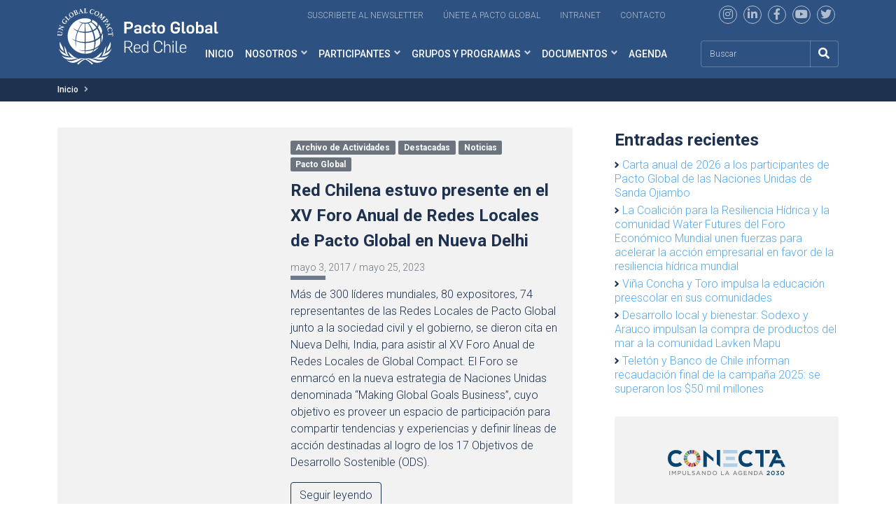

--- FILE ---
content_type: text/html; charset=utf-8
request_url: https://www.google.com/recaptcha/api2/anchor?ar=1&k=6LcRDrkqAAAAACf0bo6VA1hPpYPBIVd-2CRlZKon&co=aHR0cHM6Ly93d3cucGFjdG9nbG9iYWwuY2w6NDQz&hl=en&v=9TiwnJFHeuIw_s0wSd3fiKfN&size=invisible&anchor-ms=20000&execute-ms=30000&cb=d9qqips6uwfs
body_size: 48159
content:
<!DOCTYPE HTML><html dir="ltr" lang="en"><head><meta http-equiv="Content-Type" content="text/html; charset=UTF-8">
<meta http-equiv="X-UA-Compatible" content="IE=edge">
<title>reCAPTCHA</title>
<style type="text/css">
/* cyrillic-ext */
@font-face {
  font-family: 'Roboto';
  font-style: normal;
  font-weight: 400;
  font-stretch: 100%;
  src: url(//fonts.gstatic.com/s/roboto/v48/KFO7CnqEu92Fr1ME7kSn66aGLdTylUAMa3GUBHMdazTgWw.woff2) format('woff2');
  unicode-range: U+0460-052F, U+1C80-1C8A, U+20B4, U+2DE0-2DFF, U+A640-A69F, U+FE2E-FE2F;
}
/* cyrillic */
@font-face {
  font-family: 'Roboto';
  font-style: normal;
  font-weight: 400;
  font-stretch: 100%;
  src: url(//fonts.gstatic.com/s/roboto/v48/KFO7CnqEu92Fr1ME7kSn66aGLdTylUAMa3iUBHMdazTgWw.woff2) format('woff2');
  unicode-range: U+0301, U+0400-045F, U+0490-0491, U+04B0-04B1, U+2116;
}
/* greek-ext */
@font-face {
  font-family: 'Roboto';
  font-style: normal;
  font-weight: 400;
  font-stretch: 100%;
  src: url(//fonts.gstatic.com/s/roboto/v48/KFO7CnqEu92Fr1ME7kSn66aGLdTylUAMa3CUBHMdazTgWw.woff2) format('woff2');
  unicode-range: U+1F00-1FFF;
}
/* greek */
@font-face {
  font-family: 'Roboto';
  font-style: normal;
  font-weight: 400;
  font-stretch: 100%;
  src: url(//fonts.gstatic.com/s/roboto/v48/KFO7CnqEu92Fr1ME7kSn66aGLdTylUAMa3-UBHMdazTgWw.woff2) format('woff2');
  unicode-range: U+0370-0377, U+037A-037F, U+0384-038A, U+038C, U+038E-03A1, U+03A3-03FF;
}
/* math */
@font-face {
  font-family: 'Roboto';
  font-style: normal;
  font-weight: 400;
  font-stretch: 100%;
  src: url(//fonts.gstatic.com/s/roboto/v48/KFO7CnqEu92Fr1ME7kSn66aGLdTylUAMawCUBHMdazTgWw.woff2) format('woff2');
  unicode-range: U+0302-0303, U+0305, U+0307-0308, U+0310, U+0312, U+0315, U+031A, U+0326-0327, U+032C, U+032F-0330, U+0332-0333, U+0338, U+033A, U+0346, U+034D, U+0391-03A1, U+03A3-03A9, U+03B1-03C9, U+03D1, U+03D5-03D6, U+03F0-03F1, U+03F4-03F5, U+2016-2017, U+2034-2038, U+203C, U+2040, U+2043, U+2047, U+2050, U+2057, U+205F, U+2070-2071, U+2074-208E, U+2090-209C, U+20D0-20DC, U+20E1, U+20E5-20EF, U+2100-2112, U+2114-2115, U+2117-2121, U+2123-214F, U+2190, U+2192, U+2194-21AE, U+21B0-21E5, U+21F1-21F2, U+21F4-2211, U+2213-2214, U+2216-22FF, U+2308-230B, U+2310, U+2319, U+231C-2321, U+2336-237A, U+237C, U+2395, U+239B-23B7, U+23D0, U+23DC-23E1, U+2474-2475, U+25AF, U+25B3, U+25B7, U+25BD, U+25C1, U+25CA, U+25CC, U+25FB, U+266D-266F, U+27C0-27FF, U+2900-2AFF, U+2B0E-2B11, U+2B30-2B4C, U+2BFE, U+3030, U+FF5B, U+FF5D, U+1D400-1D7FF, U+1EE00-1EEFF;
}
/* symbols */
@font-face {
  font-family: 'Roboto';
  font-style: normal;
  font-weight: 400;
  font-stretch: 100%;
  src: url(//fonts.gstatic.com/s/roboto/v48/KFO7CnqEu92Fr1ME7kSn66aGLdTylUAMaxKUBHMdazTgWw.woff2) format('woff2');
  unicode-range: U+0001-000C, U+000E-001F, U+007F-009F, U+20DD-20E0, U+20E2-20E4, U+2150-218F, U+2190, U+2192, U+2194-2199, U+21AF, U+21E6-21F0, U+21F3, U+2218-2219, U+2299, U+22C4-22C6, U+2300-243F, U+2440-244A, U+2460-24FF, U+25A0-27BF, U+2800-28FF, U+2921-2922, U+2981, U+29BF, U+29EB, U+2B00-2BFF, U+4DC0-4DFF, U+FFF9-FFFB, U+10140-1018E, U+10190-1019C, U+101A0, U+101D0-101FD, U+102E0-102FB, U+10E60-10E7E, U+1D2C0-1D2D3, U+1D2E0-1D37F, U+1F000-1F0FF, U+1F100-1F1AD, U+1F1E6-1F1FF, U+1F30D-1F30F, U+1F315, U+1F31C, U+1F31E, U+1F320-1F32C, U+1F336, U+1F378, U+1F37D, U+1F382, U+1F393-1F39F, U+1F3A7-1F3A8, U+1F3AC-1F3AF, U+1F3C2, U+1F3C4-1F3C6, U+1F3CA-1F3CE, U+1F3D4-1F3E0, U+1F3ED, U+1F3F1-1F3F3, U+1F3F5-1F3F7, U+1F408, U+1F415, U+1F41F, U+1F426, U+1F43F, U+1F441-1F442, U+1F444, U+1F446-1F449, U+1F44C-1F44E, U+1F453, U+1F46A, U+1F47D, U+1F4A3, U+1F4B0, U+1F4B3, U+1F4B9, U+1F4BB, U+1F4BF, U+1F4C8-1F4CB, U+1F4D6, U+1F4DA, U+1F4DF, U+1F4E3-1F4E6, U+1F4EA-1F4ED, U+1F4F7, U+1F4F9-1F4FB, U+1F4FD-1F4FE, U+1F503, U+1F507-1F50B, U+1F50D, U+1F512-1F513, U+1F53E-1F54A, U+1F54F-1F5FA, U+1F610, U+1F650-1F67F, U+1F687, U+1F68D, U+1F691, U+1F694, U+1F698, U+1F6AD, U+1F6B2, U+1F6B9-1F6BA, U+1F6BC, U+1F6C6-1F6CF, U+1F6D3-1F6D7, U+1F6E0-1F6EA, U+1F6F0-1F6F3, U+1F6F7-1F6FC, U+1F700-1F7FF, U+1F800-1F80B, U+1F810-1F847, U+1F850-1F859, U+1F860-1F887, U+1F890-1F8AD, U+1F8B0-1F8BB, U+1F8C0-1F8C1, U+1F900-1F90B, U+1F93B, U+1F946, U+1F984, U+1F996, U+1F9E9, U+1FA00-1FA6F, U+1FA70-1FA7C, U+1FA80-1FA89, U+1FA8F-1FAC6, U+1FACE-1FADC, U+1FADF-1FAE9, U+1FAF0-1FAF8, U+1FB00-1FBFF;
}
/* vietnamese */
@font-face {
  font-family: 'Roboto';
  font-style: normal;
  font-weight: 400;
  font-stretch: 100%;
  src: url(//fonts.gstatic.com/s/roboto/v48/KFO7CnqEu92Fr1ME7kSn66aGLdTylUAMa3OUBHMdazTgWw.woff2) format('woff2');
  unicode-range: U+0102-0103, U+0110-0111, U+0128-0129, U+0168-0169, U+01A0-01A1, U+01AF-01B0, U+0300-0301, U+0303-0304, U+0308-0309, U+0323, U+0329, U+1EA0-1EF9, U+20AB;
}
/* latin-ext */
@font-face {
  font-family: 'Roboto';
  font-style: normal;
  font-weight: 400;
  font-stretch: 100%;
  src: url(//fonts.gstatic.com/s/roboto/v48/KFO7CnqEu92Fr1ME7kSn66aGLdTylUAMa3KUBHMdazTgWw.woff2) format('woff2');
  unicode-range: U+0100-02BA, U+02BD-02C5, U+02C7-02CC, U+02CE-02D7, U+02DD-02FF, U+0304, U+0308, U+0329, U+1D00-1DBF, U+1E00-1E9F, U+1EF2-1EFF, U+2020, U+20A0-20AB, U+20AD-20C0, U+2113, U+2C60-2C7F, U+A720-A7FF;
}
/* latin */
@font-face {
  font-family: 'Roboto';
  font-style: normal;
  font-weight: 400;
  font-stretch: 100%;
  src: url(//fonts.gstatic.com/s/roboto/v48/KFO7CnqEu92Fr1ME7kSn66aGLdTylUAMa3yUBHMdazQ.woff2) format('woff2');
  unicode-range: U+0000-00FF, U+0131, U+0152-0153, U+02BB-02BC, U+02C6, U+02DA, U+02DC, U+0304, U+0308, U+0329, U+2000-206F, U+20AC, U+2122, U+2191, U+2193, U+2212, U+2215, U+FEFF, U+FFFD;
}
/* cyrillic-ext */
@font-face {
  font-family: 'Roboto';
  font-style: normal;
  font-weight: 500;
  font-stretch: 100%;
  src: url(//fonts.gstatic.com/s/roboto/v48/KFO7CnqEu92Fr1ME7kSn66aGLdTylUAMa3GUBHMdazTgWw.woff2) format('woff2');
  unicode-range: U+0460-052F, U+1C80-1C8A, U+20B4, U+2DE0-2DFF, U+A640-A69F, U+FE2E-FE2F;
}
/* cyrillic */
@font-face {
  font-family: 'Roboto';
  font-style: normal;
  font-weight: 500;
  font-stretch: 100%;
  src: url(//fonts.gstatic.com/s/roboto/v48/KFO7CnqEu92Fr1ME7kSn66aGLdTylUAMa3iUBHMdazTgWw.woff2) format('woff2');
  unicode-range: U+0301, U+0400-045F, U+0490-0491, U+04B0-04B1, U+2116;
}
/* greek-ext */
@font-face {
  font-family: 'Roboto';
  font-style: normal;
  font-weight: 500;
  font-stretch: 100%;
  src: url(//fonts.gstatic.com/s/roboto/v48/KFO7CnqEu92Fr1ME7kSn66aGLdTylUAMa3CUBHMdazTgWw.woff2) format('woff2');
  unicode-range: U+1F00-1FFF;
}
/* greek */
@font-face {
  font-family: 'Roboto';
  font-style: normal;
  font-weight: 500;
  font-stretch: 100%;
  src: url(//fonts.gstatic.com/s/roboto/v48/KFO7CnqEu92Fr1ME7kSn66aGLdTylUAMa3-UBHMdazTgWw.woff2) format('woff2');
  unicode-range: U+0370-0377, U+037A-037F, U+0384-038A, U+038C, U+038E-03A1, U+03A3-03FF;
}
/* math */
@font-face {
  font-family: 'Roboto';
  font-style: normal;
  font-weight: 500;
  font-stretch: 100%;
  src: url(//fonts.gstatic.com/s/roboto/v48/KFO7CnqEu92Fr1ME7kSn66aGLdTylUAMawCUBHMdazTgWw.woff2) format('woff2');
  unicode-range: U+0302-0303, U+0305, U+0307-0308, U+0310, U+0312, U+0315, U+031A, U+0326-0327, U+032C, U+032F-0330, U+0332-0333, U+0338, U+033A, U+0346, U+034D, U+0391-03A1, U+03A3-03A9, U+03B1-03C9, U+03D1, U+03D5-03D6, U+03F0-03F1, U+03F4-03F5, U+2016-2017, U+2034-2038, U+203C, U+2040, U+2043, U+2047, U+2050, U+2057, U+205F, U+2070-2071, U+2074-208E, U+2090-209C, U+20D0-20DC, U+20E1, U+20E5-20EF, U+2100-2112, U+2114-2115, U+2117-2121, U+2123-214F, U+2190, U+2192, U+2194-21AE, U+21B0-21E5, U+21F1-21F2, U+21F4-2211, U+2213-2214, U+2216-22FF, U+2308-230B, U+2310, U+2319, U+231C-2321, U+2336-237A, U+237C, U+2395, U+239B-23B7, U+23D0, U+23DC-23E1, U+2474-2475, U+25AF, U+25B3, U+25B7, U+25BD, U+25C1, U+25CA, U+25CC, U+25FB, U+266D-266F, U+27C0-27FF, U+2900-2AFF, U+2B0E-2B11, U+2B30-2B4C, U+2BFE, U+3030, U+FF5B, U+FF5D, U+1D400-1D7FF, U+1EE00-1EEFF;
}
/* symbols */
@font-face {
  font-family: 'Roboto';
  font-style: normal;
  font-weight: 500;
  font-stretch: 100%;
  src: url(//fonts.gstatic.com/s/roboto/v48/KFO7CnqEu92Fr1ME7kSn66aGLdTylUAMaxKUBHMdazTgWw.woff2) format('woff2');
  unicode-range: U+0001-000C, U+000E-001F, U+007F-009F, U+20DD-20E0, U+20E2-20E4, U+2150-218F, U+2190, U+2192, U+2194-2199, U+21AF, U+21E6-21F0, U+21F3, U+2218-2219, U+2299, U+22C4-22C6, U+2300-243F, U+2440-244A, U+2460-24FF, U+25A0-27BF, U+2800-28FF, U+2921-2922, U+2981, U+29BF, U+29EB, U+2B00-2BFF, U+4DC0-4DFF, U+FFF9-FFFB, U+10140-1018E, U+10190-1019C, U+101A0, U+101D0-101FD, U+102E0-102FB, U+10E60-10E7E, U+1D2C0-1D2D3, U+1D2E0-1D37F, U+1F000-1F0FF, U+1F100-1F1AD, U+1F1E6-1F1FF, U+1F30D-1F30F, U+1F315, U+1F31C, U+1F31E, U+1F320-1F32C, U+1F336, U+1F378, U+1F37D, U+1F382, U+1F393-1F39F, U+1F3A7-1F3A8, U+1F3AC-1F3AF, U+1F3C2, U+1F3C4-1F3C6, U+1F3CA-1F3CE, U+1F3D4-1F3E0, U+1F3ED, U+1F3F1-1F3F3, U+1F3F5-1F3F7, U+1F408, U+1F415, U+1F41F, U+1F426, U+1F43F, U+1F441-1F442, U+1F444, U+1F446-1F449, U+1F44C-1F44E, U+1F453, U+1F46A, U+1F47D, U+1F4A3, U+1F4B0, U+1F4B3, U+1F4B9, U+1F4BB, U+1F4BF, U+1F4C8-1F4CB, U+1F4D6, U+1F4DA, U+1F4DF, U+1F4E3-1F4E6, U+1F4EA-1F4ED, U+1F4F7, U+1F4F9-1F4FB, U+1F4FD-1F4FE, U+1F503, U+1F507-1F50B, U+1F50D, U+1F512-1F513, U+1F53E-1F54A, U+1F54F-1F5FA, U+1F610, U+1F650-1F67F, U+1F687, U+1F68D, U+1F691, U+1F694, U+1F698, U+1F6AD, U+1F6B2, U+1F6B9-1F6BA, U+1F6BC, U+1F6C6-1F6CF, U+1F6D3-1F6D7, U+1F6E0-1F6EA, U+1F6F0-1F6F3, U+1F6F7-1F6FC, U+1F700-1F7FF, U+1F800-1F80B, U+1F810-1F847, U+1F850-1F859, U+1F860-1F887, U+1F890-1F8AD, U+1F8B0-1F8BB, U+1F8C0-1F8C1, U+1F900-1F90B, U+1F93B, U+1F946, U+1F984, U+1F996, U+1F9E9, U+1FA00-1FA6F, U+1FA70-1FA7C, U+1FA80-1FA89, U+1FA8F-1FAC6, U+1FACE-1FADC, U+1FADF-1FAE9, U+1FAF0-1FAF8, U+1FB00-1FBFF;
}
/* vietnamese */
@font-face {
  font-family: 'Roboto';
  font-style: normal;
  font-weight: 500;
  font-stretch: 100%;
  src: url(//fonts.gstatic.com/s/roboto/v48/KFO7CnqEu92Fr1ME7kSn66aGLdTylUAMa3OUBHMdazTgWw.woff2) format('woff2');
  unicode-range: U+0102-0103, U+0110-0111, U+0128-0129, U+0168-0169, U+01A0-01A1, U+01AF-01B0, U+0300-0301, U+0303-0304, U+0308-0309, U+0323, U+0329, U+1EA0-1EF9, U+20AB;
}
/* latin-ext */
@font-face {
  font-family: 'Roboto';
  font-style: normal;
  font-weight: 500;
  font-stretch: 100%;
  src: url(//fonts.gstatic.com/s/roboto/v48/KFO7CnqEu92Fr1ME7kSn66aGLdTylUAMa3KUBHMdazTgWw.woff2) format('woff2');
  unicode-range: U+0100-02BA, U+02BD-02C5, U+02C7-02CC, U+02CE-02D7, U+02DD-02FF, U+0304, U+0308, U+0329, U+1D00-1DBF, U+1E00-1E9F, U+1EF2-1EFF, U+2020, U+20A0-20AB, U+20AD-20C0, U+2113, U+2C60-2C7F, U+A720-A7FF;
}
/* latin */
@font-face {
  font-family: 'Roboto';
  font-style: normal;
  font-weight: 500;
  font-stretch: 100%;
  src: url(//fonts.gstatic.com/s/roboto/v48/KFO7CnqEu92Fr1ME7kSn66aGLdTylUAMa3yUBHMdazQ.woff2) format('woff2');
  unicode-range: U+0000-00FF, U+0131, U+0152-0153, U+02BB-02BC, U+02C6, U+02DA, U+02DC, U+0304, U+0308, U+0329, U+2000-206F, U+20AC, U+2122, U+2191, U+2193, U+2212, U+2215, U+FEFF, U+FFFD;
}
/* cyrillic-ext */
@font-face {
  font-family: 'Roboto';
  font-style: normal;
  font-weight: 900;
  font-stretch: 100%;
  src: url(//fonts.gstatic.com/s/roboto/v48/KFO7CnqEu92Fr1ME7kSn66aGLdTylUAMa3GUBHMdazTgWw.woff2) format('woff2');
  unicode-range: U+0460-052F, U+1C80-1C8A, U+20B4, U+2DE0-2DFF, U+A640-A69F, U+FE2E-FE2F;
}
/* cyrillic */
@font-face {
  font-family: 'Roboto';
  font-style: normal;
  font-weight: 900;
  font-stretch: 100%;
  src: url(//fonts.gstatic.com/s/roboto/v48/KFO7CnqEu92Fr1ME7kSn66aGLdTylUAMa3iUBHMdazTgWw.woff2) format('woff2');
  unicode-range: U+0301, U+0400-045F, U+0490-0491, U+04B0-04B1, U+2116;
}
/* greek-ext */
@font-face {
  font-family: 'Roboto';
  font-style: normal;
  font-weight: 900;
  font-stretch: 100%;
  src: url(//fonts.gstatic.com/s/roboto/v48/KFO7CnqEu92Fr1ME7kSn66aGLdTylUAMa3CUBHMdazTgWw.woff2) format('woff2');
  unicode-range: U+1F00-1FFF;
}
/* greek */
@font-face {
  font-family: 'Roboto';
  font-style: normal;
  font-weight: 900;
  font-stretch: 100%;
  src: url(//fonts.gstatic.com/s/roboto/v48/KFO7CnqEu92Fr1ME7kSn66aGLdTylUAMa3-UBHMdazTgWw.woff2) format('woff2');
  unicode-range: U+0370-0377, U+037A-037F, U+0384-038A, U+038C, U+038E-03A1, U+03A3-03FF;
}
/* math */
@font-face {
  font-family: 'Roboto';
  font-style: normal;
  font-weight: 900;
  font-stretch: 100%;
  src: url(//fonts.gstatic.com/s/roboto/v48/KFO7CnqEu92Fr1ME7kSn66aGLdTylUAMawCUBHMdazTgWw.woff2) format('woff2');
  unicode-range: U+0302-0303, U+0305, U+0307-0308, U+0310, U+0312, U+0315, U+031A, U+0326-0327, U+032C, U+032F-0330, U+0332-0333, U+0338, U+033A, U+0346, U+034D, U+0391-03A1, U+03A3-03A9, U+03B1-03C9, U+03D1, U+03D5-03D6, U+03F0-03F1, U+03F4-03F5, U+2016-2017, U+2034-2038, U+203C, U+2040, U+2043, U+2047, U+2050, U+2057, U+205F, U+2070-2071, U+2074-208E, U+2090-209C, U+20D0-20DC, U+20E1, U+20E5-20EF, U+2100-2112, U+2114-2115, U+2117-2121, U+2123-214F, U+2190, U+2192, U+2194-21AE, U+21B0-21E5, U+21F1-21F2, U+21F4-2211, U+2213-2214, U+2216-22FF, U+2308-230B, U+2310, U+2319, U+231C-2321, U+2336-237A, U+237C, U+2395, U+239B-23B7, U+23D0, U+23DC-23E1, U+2474-2475, U+25AF, U+25B3, U+25B7, U+25BD, U+25C1, U+25CA, U+25CC, U+25FB, U+266D-266F, U+27C0-27FF, U+2900-2AFF, U+2B0E-2B11, U+2B30-2B4C, U+2BFE, U+3030, U+FF5B, U+FF5D, U+1D400-1D7FF, U+1EE00-1EEFF;
}
/* symbols */
@font-face {
  font-family: 'Roboto';
  font-style: normal;
  font-weight: 900;
  font-stretch: 100%;
  src: url(//fonts.gstatic.com/s/roboto/v48/KFO7CnqEu92Fr1ME7kSn66aGLdTylUAMaxKUBHMdazTgWw.woff2) format('woff2');
  unicode-range: U+0001-000C, U+000E-001F, U+007F-009F, U+20DD-20E0, U+20E2-20E4, U+2150-218F, U+2190, U+2192, U+2194-2199, U+21AF, U+21E6-21F0, U+21F3, U+2218-2219, U+2299, U+22C4-22C6, U+2300-243F, U+2440-244A, U+2460-24FF, U+25A0-27BF, U+2800-28FF, U+2921-2922, U+2981, U+29BF, U+29EB, U+2B00-2BFF, U+4DC0-4DFF, U+FFF9-FFFB, U+10140-1018E, U+10190-1019C, U+101A0, U+101D0-101FD, U+102E0-102FB, U+10E60-10E7E, U+1D2C0-1D2D3, U+1D2E0-1D37F, U+1F000-1F0FF, U+1F100-1F1AD, U+1F1E6-1F1FF, U+1F30D-1F30F, U+1F315, U+1F31C, U+1F31E, U+1F320-1F32C, U+1F336, U+1F378, U+1F37D, U+1F382, U+1F393-1F39F, U+1F3A7-1F3A8, U+1F3AC-1F3AF, U+1F3C2, U+1F3C4-1F3C6, U+1F3CA-1F3CE, U+1F3D4-1F3E0, U+1F3ED, U+1F3F1-1F3F3, U+1F3F5-1F3F7, U+1F408, U+1F415, U+1F41F, U+1F426, U+1F43F, U+1F441-1F442, U+1F444, U+1F446-1F449, U+1F44C-1F44E, U+1F453, U+1F46A, U+1F47D, U+1F4A3, U+1F4B0, U+1F4B3, U+1F4B9, U+1F4BB, U+1F4BF, U+1F4C8-1F4CB, U+1F4D6, U+1F4DA, U+1F4DF, U+1F4E3-1F4E6, U+1F4EA-1F4ED, U+1F4F7, U+1F4F9-1F4FB, U+1F4FD-1F4FE, U+1F503, U+1F507-1F50B, U+1F50D, U+1F512-1F513, U+1F53E-1F54A, U+1F54F-1F5FA, U+1F610, U+1F650-1F67F, U+1F687, U+1F68D, U+1F691, U+1F694, U+1F698, U+1F6AD, U+1F6B2, U+1F6B9-1F6BA, U+1F6BC, U+1F6C6-1F6CF, U+1F6D3-1F6D7, U+1F6E0-1F6EA, U+1F6F0-1F6F3, U+1F6F7-1F6FC, U+1F700-1F7FF, U+1F800-1F80B, U+1F810-1F847, U+1F850-1F859, U+1F860-1F887, U+1F890-1F8AD, U+1F8B0-1F8BB, U+1F8C0-1F8C1, U+1F900-1F90B, U+1F93B, U+1F946, U+1F984, U+1F996, U+1F9E9, U+1FA00-1FA6F, U+1FA70-1FA7C, U+1FA80-1FA89, U+1FA8F-1FAC6, U+1FACE-1FADC, U+1FADF-1FAE9, U+1FAF0-1FAF8, U+1FB00-1FBFF;
}
/* vietnamese */
@font-face {
  font-family: 'Roboto';
  font-style: normal;
  font-weight: 900;
  font-stretch: 100%;
  src: url(//fonts.gstatic.com/s/roboto/v48/KFO7CnqEu92Fr1ME7kSn66aGLdTylUAMa3OUBHMdazTgWw.woff2) format('woff2');
  unicode-range: U+0102-0103, U+0110-0111, U+0128-0129, U+0168-0169, U+01A0-01A1, U+01AF-01B0, U+0300-0301, U+0303-0304, U+0308-0309, U+0323, U+0329, U+1EA0-1EF9, U+20AB;
}
/* latin-ext */
@font-face {
  font-family: 'Roboto';
  font-style: normal;
  font-weight: 900;
  font-stretch: 100%;
  src: url(//fonts.gstatic.com/s/roboto/v48/KFO7CnqEu92Fr1ME7kSn66aGLdTylUAMa3KUBHMdazTgWw.woff2) format('woff2');
  unicode-range: U+0100-02BA, U+02BD-02C5, U+02C7-02CC, U+02CE-02D7, U+02DD-02FF, U+0304, U+0308, U+0329, U+1D00-1DBF, U+1E00-1E9F, U+1EF2-1EFF, U+2020, U+20A0-20AB, U+20AD-20C0, U+2113, U+2C60-2C7F, U+A720-A7FF;
}
/* latin */
@font-face {
  font-family: 'Roboto';
  font-style: normal;
  font-weight: 900;
  font-stretch: 100%;
  src: url(//fonts.gstatic.com/s/roboto/v48/KFO7CnqEu92Fr1ME7kSn66aGLdTylUAMa3yUBHMdazQ.woff2) format('woff2');
  unicode-range: U+0000-00FF, U+0131, U+0152-0153, U+02BB-02BC, U+02C6, U+02DA, U+02DC, U+0304, U+0308, U+0329, U+2000-206F, U+20AC, U+2122, U+2191, U+2193, U+2212, U+2215, U+FEFF, U+FFFD;
}

</style>
<link rel="stylesheet" type="text/css" href="https://www.gstatic.com/recaptcha/releases/9TiwnJFHeuIw_s0wSd3fiKfN/styles__ltr.css">
<script nonce="Q5Xc4qIuaO1A5Zunnc70pg" type="text/javascript">window['__recaptcha_api'] = 'https://www.google.com/recaptcha/api2/';</script>
<script type="text/javascript" src="https://www.gstatic.com/recaptcha/releases/9TiwnJFHeuIw_s0wSd3fiKfN/recaptcha__en.js" nonce="Q5Xc4qIuaO1A5Zunnc70pg">
      
    </script></head>
<body><div id="rc-anchor-alert" class="rc-anchor-alert"></div>
<input type="hidden" id="recaptcha-token" value="[base64]">
<script type="text/javascript" nonce="Q5Xc4qIuaO1A5Zunnc70pg">
      recaptcha.anchor.Main.init("[\x22ainput\x22,[\x22bgdata\x22,\x22\x22,\[base64]/[base64]/UltIKytdPWE6KGE8MjA0OD9SW0grK109YT4+NnwxOTI6KChhJjY0NTEyKT09NTUyOTYmJnErMTxoLmxlbmd0aCYmKGguY2hhckNvZGVBdChxKzEpJjY0NTEyKT09NTYzMjA/[base64]/MjU1OlI/[base64]/[base64]/[base64]/[base64]/[base64]/[base64]/[base64]/[base64]/[base64]/[base64]\x22,\[base64]\\u003d\x22,\x22FEXDsMOMw7fDn8ORLcKTQTvDizh+XcKiHWRYw43DtGjDu8OXwrJKFhI6w4oVw6LCmcOewqDDh8KQw7Y3LsO7w6VawofDmcOaDMKowpE7VFrCsijCrMOpwp7DizEDwoJTScOEworDmsK3VcO/w6Zpw4HCnmU3FQsPHng5BkfCtsO1wohBWlfDlcOVPiDCsHBGwqLDvMKewo7Dt8KiWBJZNBF6FkEIZFvDmsOCLjAHwpXDkTrDpMO6GXN9w4oHwp5NwoXCocKtw4lHb2FQGcOXXBEow50/V8KZLiTCpsO3w5V1woLDo8OhY8KqwqnCp3/[base64]/Cq8K9wojCmGTDksOPwoQWU8KzX8KNdx0YwqLDuSPClMKxTTB3dC87QjLCnQgtQ0wvw7MDSRIif8KUwr0lwozCgMOcw6/DisOODRElwpbCksOiA1ozw5/DnUIZe8KkGHRoRSrDucOyw4/Cl8ORfcOnM00bwqJAXCDCksOzVEbChsOkEMKWS3DCnsKRFw0PAcORfmbChcOwesKfwqzChjxewq3CnlorAsO3IsOtf0kzwrzDmjBDw7k/Fgg8AXgSGMKBfFo0w445w6nCoS4CdwTCkwbCksK1XFoWw4BXwoBiP8OQL1Byw7vDhcKEw64Kw7/DinHDq8O9PRoLRSodw5gXQsK3w5/[base64]/DuMO7wqfDtsOQwrfDjSXDgMODw6/CqVctJmINTRNBL8KFEGEmRzxiJCrCthvDkUdXw6LDqSM8EsOYw5gzwpDCpwHDs0vDl8KGwqw0JE4YfMOgfC7CqMOrLijDscO5woxrwp4kJsOGw6J8AMO/TRBTacOkwr7DhhdIw7vCuSfDoTzCky3DqcOtwqNRw7jCmFzDgwRKw48Sw5zDmsOcwoImU37DqsKpTj1eY0ZNwrd+CV3ClcOKYMKzPXtmwoZqwpV9OMKLW8Oyw53Dr8OGw67DlhYUa8OFMlDCokhuTBUZwoBPQG0CDMONNEFsZ3RlUlp8aSo/J8OFHT1cwq7DvErDksKSw5k1w5bCpTDDp3pUVsKywpvCv0MrIsKIBl/CrcOZwrcTw7rCoV0xwqLCisOQw6LDjcOvZsKXwrDCmE1GPcOpwr1RwrcowohYDWwUOGJHLcKGwpDCt8KQJsOcwpvCj3N1w4jCuX0/wq14w702w5gOccO7F8O3w61KMcOywpsofg9Kwo4DPn5mw4U1CsOmwpnDpzfDgMK7w6nDq2PCnArCt8OIQ8KcTsKYwowhwpQnEcKUwpwoe8Kswq0Kw7zDq3vDkzl3Yj3Dpz8lIMK/wr7DmMOBYkTDqHZkwoh5w74/[base64]/w6ldwqJ2W8K6w5PCkA1tw6laJFoowrJECS4nR10owp5pVcK7F8KoHlETZ8OwYCzCsiTCvTXDh8OswpvCt8Klw7lowqAzMsOuc8ODQA8jwqQPwpZjBU3CscOlcAVfw4nDtjrCqjDCnhnCg0/DksOvw7pDwqF7w71pQTnCpErDlh/DgsOnTCMhUcO8d3ccZ2XDh0gbPwzCpFJvDcOUwoM7ORY8ZAvDlsKaNkl6wo3DiwbDtsKnw5orJFHDnsO+N3vDkyg4f8K+dEAfw63DtFXDiMKcw4Jww6A7HsOLWFbCjMKfwoFGdFvDrsKoZiXDm8K6YMOFwqjCoiwhwqLCgEhtw70EL8OBC17ClR/Dsz3Cv8KsH8O2wosKfsOpFMOdLsO2J8KmQHLCgRd0fsKaSsK9egEMwozDgcOLwq0mK8OfZ2/[base64]/[base64]/Cux/[base64]/DkBDDsMKyw7rDtMObO8KIXMOEGGo2wrjCrw3CgQzDlVNTw4B+wqLCiMKSw5RMKsOKbMO7wrfCvcO3WsK/w6fCmXXCiwLChBXCqxN4w497JMKDw5FOEl8iwr7CtVBbcmXCnD3Cr8OtZFx9w5HChAnDsl4cwpZTwqnCqcO8wrU7T8K9fsOCbsO9w6JwwpnCkzVNAcOoI8Kyw57Cl8KpworCuMKVc8Kqw67CvsOAw4/CpMKXw5YGwoVcYSEQH8Oww4DDm8OfN2J5T3w2w4AhGgDDtcO3EsOUw7rCoMOKw6fCuMOONsOUDSzDqsKBBMOrGTrCrsK4wppgw5PDssKMw7TDpzbCqWjDjcK3WTrDr37CmVddwqnCs8Opw4QYwq/CksKBMcKSwqDDkcKkwodxeMKDw7jDmBbDth/DtWPDtjfDvcOjecKewoLDpMOnwojDn8Kbw6nDnXXDo8OsIMOTehzDicK2KcKKw4tZCRpuIcOGccKcdRI/f3vDqMK4w4nDvsOtwpsCwpwKNjXChXLDsm3CqcOow4LDlg4cw7lrD2UIw73DrznDoyB7NlPDsB9ew47DngTCpsKBwq3DtD7CicOsw6BBw70pwrMbwoPDksOJwojCvTxpCT57Sh8/wprDhsKnwqXCi8K7w73Do0HCrkgBbQFDEcKSKX/[base64]/CtcKIcRLCu1fDgcKNY8OzTWPDp8KDMwobWkEQcXJ1wpDCtVzCqD8Aw5bCqGjDnHVWEMOBwoPDmhzCgXJSw7/CnsKDGizDpMOjX8OofmI2M2jDphZAw75fwqDDhl7DgiwBw6LDq8KoOcOdAMKHwqfDqMKFw4tIHMODMsKhDljCjSDCm1soJ3jCnsODwqZ7an4jwrrDoiozJi3CmH43DMKfQ3xxw4TCjw/Cv1AGw717wq94QAPDhsKlW0xPAWZaw5rCu0BBwrPCh8OlRgXChMORw6rDg2rClz7Cs8KHw6fCgsKMw6BLd8OrwrPDllzCuXjDtWbCiX87wrc1w6/[base64]/ecKwZFPDmTDCiCLDsjjDpsKCXcOhHsODCQLCpxzDgVfCksOAwrTCvsK/w6EdVcOGw5FGOFzDtHzCsF7CpAzDhQoqc3XDk8Oiw5/DrcKfwrHCqmR5DEzDkwBxAcOjwqTChcK8w5/CqT3CgEtdUkxVdX9gAVHDgFfCv8K/wrDCsMK7FsOswr7DjMObW1/CjV/DgXTCi8OeEsOAwo3CusKKw63DpMOjADVQwpd3wprDnHcnwrfCosOMw6UTw4lxwrXDuMKteC3DsX3Ds8O/wro0wqs0fsKAwp/[base64]/J8O8DUcqWQJNwr/Cj8OxwpxPXcO2woofw5hTw53CkcOBGg9NIBrCs8O+w4DCqWDDrMOeZsKfI8OocxrCpsKZYcO5IsOcdF7DsxIDVWLCtsOIG8O9w6PCmMKWPsOQw6wkwrUDwoLDoSlTRVjDg0HCuj5LOcKqVcKqDMO1dcKxPcO+w6gBw67DrgPCtsO+TsKawrzCnn/CrcO/w49fbHlTw6J1woLDhF7CiEzCg2QxYMOlJMO7w6p1KcK6w71LcW3DtUVkwpnDgCjDjEtqSgrDoMOYEsOYPcO/woZAw5sNO8KFEUUHwpnDhMOywrDCn8KoOzV4HMOlM8KZw5zCgMKTB8K9MsOTw58dJsO9ScKNX8OOOMOVQcOsw5nCuxlrwpxJcsKtaFYDO8KOwqPDjh/CrQxtw6/CvF3Cn8K9w4HCkiHCqsKXwr/DpMKrN8OZLXHChcOMacOuMQRUB2VOS1jCmz1pw6TDoHjDrHTChsOKCcO1ehQDKWvDmsKNw5M5FifCgcOIwqbDgcKnw6E6DcK3wrtmYMKkOMO+acOzwqTDl8KPMjDCmmZSD3Q8woE9QcODXgB1MsOYwo/DicOJw6FkIMOPwoTDkhEtw4DDoMONw6rDocKawpp0w6PCp0vDow/CmcKLwqnCv8OVwpzClMOMwpLCs8KkRjEHI8OSwolowrJ5FS3CiCHCncKGwr3Cm8OCDMKnw4DDnMO/IhEbby11d8KFdcKdw5PCmHLCmjwOwpDCicK8woTDhibCpWbDgR7CtHnCoWBWwqQIwr09w71Swp7ChgMSw4hjw5rCo8OSJ8KBw5YMe8KOw67DhG/CoGBAUmRcK8KCT0PCmcKAw4AqAHPCo8OOcMOpZihawrNxeS1sNRYfwqpbaXQbw60vw4ZDUcOAw5BJX8O9wpnCr35KYcKWwqTCh8O/TsOYbcOmRk/DucKiwrMvw4dawoBCQ8Oww4o+w4nCusKULcKmNl/Co8KxwpbDp8K/RsOvPMOzw5Y7woBCZ2YrwpfDoMKCw4PClxHCm8Onw6xCwprDgDHChAhTPsOLwqXDnQJQLV3Dhl03RMKuIMKgJcKrF1XCpyVTwqrDvMOZH0vDpUwRY8KrBsKVwro7aUPDvAdswoHDmix/wp7DiiFDUMK6QsOPHnPCvMOXwqbDrX/Cg3kyIcOiw6HCh8ORPAnCi8KdfsKOwrMCaWbDg2wrw4/DtHVUw4J1wo5TwqLCssKxworCsAA1wqPDuz0BOsKVPi0LW8OnV1tdw5xCw44Oci3DsHbDlsOLw7l8wqrCjsOtw4QFw59hw48Fw6bCicOeM8OpNg5UNDHClMKQwoEswqHDl8KlwrY4UEJuXFEfw6dNVMOBw4krf8K9NChAwrbCscOcw5/Dhm1jwqRJwrLCiRXDrh9uKcKow4LDiMKHwr5fBgXDkgbDvcKAwoZGw7o/w41NwrMjwrMPWQ3DvxF7ZCUmO8KXXlXDg8OuK2nCsmoJFlBrw6Ykw5vCvyMtw6oEORfCsTJ1w6fDknZxw7fDnBLDpHU7M8Oyw7vDvGAowqXDtXNIw5hEOMKGTMKqccKcA8KBMsKIAGtuw518w6bDklkRHDw4wpTDqsKuOh9Awq/DuHoZw6pqw5PClgXChQ/Ckl3DicO3QsKJw61GwrcBw4VGIcO2wo7CpVICasO4fmLDrknDjcO5LDLDrCJiSWtFeMKiIzsEwr0qwpHDjlZ0w7rDmcK8w5rCmw8fC8KiwpjDssO3w6ppwoAgU1AOXn3CswfDuQfDnVDCisKqHsKkw4nDky/CgXoFw5UIDcKvF2TCtMKCw5zCkMKDMcK7dRlyw7NcwrQ/w79HwqcaU8KuJgQfHy9jIsO+EV3CgMKyw7dAwp/[base64]/wr3DkMOqaWw0DUTDpsKsw4XDhkTCs8OOfMKDA03DlMKcJWDCtyBMFjdMQ8KDwpfDt8KQwr7DoB8gLMKOOXTDimdVwrFFwoPCvsKoORp0FcK1bsONdxbCuDXDiMOeHlV1SHQzwrLDtEzCkHvCtUrDm8O8OMK4NsKFwpTDvMOLHDxKwqrCssORCQ9Hw4nDrsOswp/[base64]/woBkw4TDlMK9J8KadE9caMOMPMOswp4pwq56WD/DgClbGcK7E2vCpRvCusK1wpQDEcKqR8OCw5htwo5AwrXDqQ1jwos+wqdNEMK5IVtyw4rDjsKRBC7Dp8OFw5hNwrANwqIcel3DmXTDjn3DlBw/LAZjf8K9KsKJw60PIyjCjMKxw7XCtcKFEFXCkwHCh8O3CcOsPQ3CnMKlw4IQwrs5wqjDm0gCwrbClk3Do8KswrR0Kxp8w5ELwr3DlMOEIjjDkDXClcKxYcOaXmtQworDpBTCqRcsBMORw4tWG8OaeVFlwoIhX8OkfMKXfMOYEXw9woM3w7TDpsO7wrzDs8O/wqVFwqPDicK3WMONScOtMmfCnnfDkX/CtkwgwpbDrcO7w4knwpjCi8KfIsOowpBqw4nCvsK8w67DuMKmwobDuFjCsnPDnmVqAcKBAMO8VBN3wqkOwoZZwo3DjMO2JWTDuHZaNMKERwfDmTVTIcO8wpbDncK7wp7DisKAUF/CvMOiw6pZw4TCjALDriJqwo7DtE1nwrLChsOgB8KjwoTDlcK0NxgGwqfCmHY3CMOkwrA9H8O0w7UBeDVbOMOMX8KUeWzDpisnwoFdw6fDucKKwqEFasKnw7fCjcOlw6HDkVrDkQZ3w4rCr8OHwoXDnsOrF8Khwq0iX1dLN8KBw4HClgNaMhbCjMKnGHp/w7PDjwBcwrtxE8K+NMOUS8OdTzQSMMOnw4jCj08/w7QJPsK7wp4IVVbCtsOawr3CqcOYfcOkKQ7CmjUowp8+w4EQCU/CisOwCMKdw7V1P8OCKWXCk8OQwpjCgDAIw6paWMK3wpAaZsKgRzcEw4YFw4DCqcKdw5k9wplrw5clQljChMKawprCscO/[base64]/DkTTDugARw5VzB1XDr0hCw4rDpGvCuBLCu8OFw5nDisKZIMK+w79Dw4MCZmNEQmhMwpVEw6HDsQPDgMO4woDCj8K6wo/Dj8KidlRsDjwHC2t5AGvDicKOwoUWw7t+FsKCT8O0w7LCisO4I8Odwr/[base64]/CuHw6wpF1BsKeIMOkGSBRMic4wpvCrHs9wpHClEjCk0XDncK0X1XCjEp8I8OCw74uw7EBBcKgNEoHTsOYXcKfwqZ/[base64]/wobDl8O8YsKuGMOJw7N/wprDscKZwoRew6rCjn0dGcK3N8KZN3XCgcOlNFrCucK3wpQyw5NowpNsJ8OKWcKKw4g8w67CpXzDvMKSwpPCqMOLGz0bw4lRBsKCc8KIRMKvQsOfWyLChCYdwo3DssOGwo/[base64]/DiQZMwoPDuEPChMKEBEAFwp3CgcKmw7/DnETCn8OHHMKAYThUTANAFsO9wp/Doh5HYTHCqcKNwpjDqsO9fcKXw6YEXmXCm8OeaxUAw6/CkcO3w7QowqQXw6bDm8OJWV1AbsOlScO+w6PCu8OXQcKUw6IuIsKLwq3DkCpqQcKSdcOyDMO5KMK4ICnDrMOLXVtgIQBLwrRtIx5CLsKhwr1bPCZ/w5oKw4vDvQPDpGlswoZoVwXCs8KVwo0aFsOTwrZ+wq3DinXCtilyDXTClMKoN8OKHmbDlG7DsDcKw57DhEJOIsODwp9YSmjDq8KswoTDjMOFw63CqsOsTMOoEcK6c8O8TsOVw7BwbMKtaRQ2wqnDglLDjsKOAcOzw7ggPMOZZMO6wrZ0wqw/wpnCocK+XAbDixDClDgqwpLCjknCksOyb8KCwpcLd8KQLTt7w5w0VMOEFhwgREtnwoLCqMKnw57DnWMMdMKfwqtvAknDsj4qWsOEVcKqwpFAwqNnw65YwozDsMKUBMKqTsK+worCuEzDl3w8wr7CpsKxIcO/RsOlZcO6TMOKMcK7RMOHOCBSRcOCfARtJ14cwrV4E8O0w5LDvcOEwrjCmlbDuBLDqMOVY8KtT1c3wqYWFR50IMOMw58AHMOGw7HCl8O8NnwgQsOMwprCvFVow5vCnwPDphoXw7F1MBQpw47DtWwcI0DCvGhewrfCqzXCllsmw5pTPsOGw6/[base64]/DtMKhw7TDscO0M8OYwpjDo3tNw7xpGMKEw4FpJFrCpMKWBcO5wpEMw55DH3oRAcOUw7/[base64]/Du8K+PBnDnX0zXmRXEhIcw453woctwo91w5Z8JhPCuBnDg8KXwoQbw4N3w4jChBgnw4nCtBPDvMKXw4fCtk7DjDvCk8OpLRd8K8Ovw7R3wqXCu8O+wrI4wrhjw7skR8Oswq3DhMKNFCXDl8OCwpsOw6nDvxo9w7LDmcKaI1k9WTHCgz5MPsKBVHvDnMK/wqPCkArCuMOWw5TCkcKbwp8QTsKJasKZGcOYwqTDo2JQwrFwwp7ChEoVKcKCVcKpfRPCvkcpP8KbwrvDpcOqEyM1fU3CsxnCnXnCh309NMOyG8OhckHCk1fDhAnDtnnDsMOKe8OPwqzCocKhwqB2Ow/DnsOfCsOXwrLCvcKwC8KvYABsS2vDmcOICMORJFQnw7J9w6jDjjQrw6jDl8KwwqgNw4svT000Dhp5wotvwpLCnHQ1WsKow5HCrCsvDCDDjjBzIsKWccO1ajvDh8O6woMXb8KhOytRw41sw5LDkMOEM2TCnQ3DnMOQEz0SwqPCv8K7w47DjMK8wpXDryI3wp/CoUbCicOjLCUEGDxXwpTCk8OVwpXCjcKQw5AdSSxFREskwpXCulvDiGvDu8O1w7/Dl8O2V2rChDbCgMOSwpTClsKswptgTmPDjEtIERTDrsKoA23Dgn7CucOzwovCrVc/fxVow4DDrSbCqB5Zbk1ow4DCrQ46XGdtK8KCc8OWPwvDlsOaa8Olw64/X1llwqjCh8O2IcKmPh5UAcOHw6jDjibCmwtmw6TDl8OIwq/ClMOJw77DqsK5wo8ow7/ClcK7LcO6wpHCsghiwrMqUmzCpMK5w73DjcKfBcOBe2DDuMO5VkXDo0fDpMKGw4U7E8K7w47DnEvCkcKzagdFLcKUdMO/wonDnsKNwoA7wrzDklUcw6TDjMKBw6FKCsORfsKycXHCuMOdFMKiwqoEMlgHasKnw6drwrFXPcKaKcKGw6/CrAvCq8OxDsOYcCPDlcK7OsOiEMKZwpBJw5XDkMOMewkmcMOkcDRew4VKwo4IBA5HOsOPEgAzBMKJKn3DiVbDkcO0w7Jtw7LCtsK9w7HCrMOmdlwlwo1GScKzWxjDm8K/wr5sVx5iwovCkmXDrzQoHsOGw7d3wpBRZsKPHcO7wofDu041awFeUkvDhVbDuyrDgMOvw5jDiMKQOcOsMhcbw53DniwlCcOiwrLCiUsZNW7CljVfwqxYM8KzPxLDkcOADMK7bwZ0dD4fP8OpKgzCkMO3w5oAEnALw4PCj2Z/wpXDqsO8dT0lTx1hw4NzwqPCrsOAw4/Dlg/DtMOEVMO9wpvCiDrDjHHDrSBmbsO1W3LDhMKyacKcwqN9woHCqDvCvcKewps9w5phwp3CgmZhdsK9AVMFwrdSw7w/[base64]/Dq8KTw7hMwqBabVwJTGkUVsOhchzDiMO6VMKdw498Lw19woNIVsO8GcKZOsOxw5stwqViGcO2w6w7P8KFw78Bw6l2YcKLc8OiJMOAFH5+wp/ChXjDusK2wpDDnsKOd8KbUyw8XU5yRFlQwoUzNVPDtsO8wr4jICsEw5kKCkTCr8Oww6zDpHbCm8K/eMKrJMKDw5VBeMKVfHoiRlJ6ZTXDtyLDqsKCRMOjw7XDqMKufSXCgMKGHBLDjsKodioaI8OrPcOvwqvCphzDgMKow7fCp8Kxwr7DhUJsezobwokfWjzDiMKdw44uw7Ikwo9Fwp/DpsO4CDkIw4hLw5rCk1DDvMKEOMOSHMOZwo/CmMOZU3Mlw5ACRH4lL8KJw5XCnBvDl8KLwrUvVMKqOhI6w5TDi1HDpCvCmHvCjsO9w4ZSVMO5wpXCjcKwVsK/[base64]/DoyxCw5LDsXN6w4bCvcOzN8K1w4QsfsKQwqRdw6Ifw7jDj8Oaw6NwPsODw4/Cj8Kxw7pcwqPCs8O/w6TDmWjDlhsyGwbDq2hTVx5NIcOMUcOgw6s7wrNkw4HDsz8Bw6UIwr7DuRDDp8K8wpnDqMOJLsOuw71KwoBiLERFN8Olwo44w7nDu8OxwpLDmHjDrMOTCSUbXMKjACRpYg8QURfDnQMzw57DjlsvDMKRM8Ojw4PCj0rCjWw2wrpkZMOFMgZewpt/G2fDtMKow7dhwpIdXWvDr1QuW8KHw5cmRsKEaUzCtMO7wprDrgfCgMObw50Mw5FWcsOfasKcw4zDvcKTTjzCjsKLwpPClcONay7Cq3/CpDAAwq5iwrbCqMO5NE3DrgjDqsOzNQ/Dm8OYwrR2c8OqwpI4wpwNBDZ8TMOUdUzChMOTw5pUw7/ChsKAw7wIIjbCh1vCjBdyw7MAwq8GBzQkwoIMcTLCgi9Iw7/[base64]/DggJtAMO5acKDw4HDoMOOw5zCnWIQdcKhw5QGV8ObCGk3ckYlw4M8wpZ/wpfDvsO3JcOUw7vDrMOmTDMEJ0jDiMKpwos0w5VVwrrDshXCrcKjwqhwwp3CkT7DkMOvNAUaCSDDjcORd3Yzw7/DrVXCvcO0w75oKmUhwqwcIMKHXsK2w48PwoUmO8KHw5HCmMOqKMKqwrJsP3nDkFMbRMKAaQHDpSELwrvDlWkRwqFMJ8KIZUXCvifDqcOcPlfCgFZ6w4xVTMKhP8KydF8XQ0/Cn0HCuMKOQ1TCp0DDr1hgdsKsw45GwpXDj8KpTzB8CmILAcOZw5DDrcOQwoXDq1A/[base64]/Dg8KGwrfCgxotw4LCisOxbsOfwosaLAHCvMOEcCE/w5vDsg/DkWBIwqNLC1YHaHrDmX/Cq8K7Bi3DtsK8woBKR8O7wrvDvMO6wofDncKMwp/CqTHCqWXDosK/V1DCqsODcEfDvMOIwoDDsG/DmMKoQXLDqcKOW8Kyw5fCrBPDjVtCwqoOcD3CmMOjAMK4fsO/R8O5bcKmwoA3WlbCsCTDiMKEFcKSw4fDlgnCsFojw6/Cm8OrwpjCsMO9GSnChsOKw44SAEbCssK+IAxhRG7DkMK0TRBMScKXPcKvTMKAw6zDt8OIacOsZcOtwps/CF/Cu8O5wonCssOgw4tawrHCsmpvBcOzYi/CpMO/[base64]/Cq8KOw4XClxE1woLCvFhMChjCggTCijghwpfCoMO2R8OvwpvDicKsw5QQf0/[base64]/DjsO8WX7Co8KscMKcRlrCgzEFSsK4w7XCnDXDgMOuUDgfwoQOwoE/[base64]/Di8Okw6LDi8Kcw7xDL2nDqMOGbsOXw7PCmhxTYMKBw7hUL0vCgMO5wrfDqg/Dk8KMDwHDvQzDsGpLGcOsLhjDrsO4w4oWwoLDrHMgAUwhHsK1wr8mVsOow5M/ShnClMKIYm/[base64]/woXDnMOTwqQRw5nCssKRwozDvjLDpz3DljZvw61OEm/DvMOkw5XCqMKTw6jDlcO5fsKFdcKDw5PClWnDicONwrdfw7nCnnl7woDDosOjFmVfwoDCiXHCqAnCqcKgw73CpWtIwqlcwqfCqcOvCcKsc8O9fHZpHwIgL8OGwrw2wqknWktpbMOGESIsDQXCvmRXSsOAEjwYHMKmD33CsnDCpFpmw61xw5nDkMK/w41lw6LDnXlEdThFw4jCkcOIw4DCnlnDlwHDmsOBwoNlw57DhxkPwpbDuwnCqcKlw5jDoBgBwpsLwqN3w7rDlwXDtWjDs13CssKhEznDkcK8wqvDt1MPwoIOfcO0wpRNe8OXB8OAw6LCnMOqHSHDscKEw7pDw69sw7TDnTdZW3bDq8OGw4/Ch0pJDcOXw5DCoMKTW2zCo8OXw5MLYsO6w4lUBMOzw4hpZcKVdEDCocKUecKaYFLDpDhEwp8aHnLCucKyw5LDlcO+wrLCtsOOcFAZwrrDvcKPwoArTHLDtcOSQGjDlMOAQE7DhsOUw6MJYsKeUsKLwpMDd1rDoMKIw4fCpQfClsKaw4/ChHDDs8KRwoAfflhvGW0Xwr7CscOLPDzCviFHVMOww5N0w6IMw5tlBS3Cu8KLBBrCkMKAL8Kpw4bDrSpEw4PCrH9DwppUwo7Dpy/Do8OQwpd4LcKUwo/Dn8O8w7DCk8K9wq5xPCPDvg5KW8ObwrjCn8KIwrTDhsKIw5jCkMKEIcOuXEvCrsOQwqwcT3pLPcOBElrCtMK7wo7Cq8OacMKRwrXDoyvDoMKywq7Cmm9aw4LCisKHJ8OVcsOqdmJsPMOwYzNdAwrCmjJZw4BZCQdbF8O4w4TDgX/[base64]/Cs8KqDcKyJjR1w53Cn157woYQwo1CHkR9X1DDpcOqwqxIaTZkw6DCoQnDkz7DlUtiMVQYOA8Qwq40w4nCr8KNwojCkMKyY8O8w6IEwrsvwqAcw73DiMKcw4/CoMKFLsOKfGEGDGV6csKHwptvw7wEwrUIwobCnBQQan1+ScKNXMKyEAzDn8OAclonwrzCs8OOw7HDgW/DnTTCnMOnwoXDp8KTw5UZwoPDicOtw5fCtlt7NsKLw7fDscKKw7QRS8OYw7DCmsOYwrMDD8OCHTnDtGc8wrvCoMKFIkDDhg5Ww7hTWyRebG3CucOdTAEmw6VMwqEIQD1/ZG5ww6zCsMKDw7tTwqU+IWcqIsKAeTkvNcKtwqPDksKFHcOFIsOEw5zCksO2ecOJJ8O9w5VRwrBjwobCgsOxwrkMwpx0woPDq8K7CMOcdMKTXmvDksKfw7JyV2XCncKTLnfDgxDDk0DCn2MBLDnCiTDDo2YIL09KVMKGRMOgw5BQF2DCpUFkJcKkfBZXwqI/[base64]/[base64]/[base64]/CocO/[base64]/[base64]/[base64]/wqHDjHhbGsOnG8Khw4fDvWzDvsOXwqjCo8KWbsKgw4zCu8OMw6/DkxsROcKVT8K7CA4cH8OSQhjCjgzCkMK4IcK1AMOvw63Dk8KhGHfCj8KZwpLDiBpiwrfDrmwhEsKFHnpBwojCrRHDlMKEw4DCicOrw4UnLsOjwp3CrcK7FMO6woQJwoTDiMKSwr3CncKuCwA6wqQzL1/DiGXCnXTCpD/Dsn/[base64]/w64zTU4Bf0DCnFLCqzQ3wpnDkBvCl8OkZkLCisKuTjnClsKACgdQw4nDpcKIw7DDn8KkfQ4ZEcOaw7YPMQp0wpsJNMKmWMKfw6AwVMOxNxMFWMO4HMK+w5vCsMO7w60ybMKcCCvCjMO3CyXCscKiwo/Dt3/ChMOUM1FVMsOJw7nCrVcXw5rCsMOuR8Okw7RwPcKDbWnCicKCwrrCjSfCtQYTwqUFfX9UwonCqSVhw55Hw5fCq8O8wrXCqsO0OXAUwrcwwrBuEcKCTG/Ch1TCuAl2wqzCjMKkIcO1emRaw7BDwrvDpkgMcERfeyJRw4fCmsKGfcKJwrbCm8KhcycvNBFLOE3DohHDrMODal/[base64]/[base64]/SsOFHsOjwqPCo8KOw5jCnmfDimscZMOCA8K4HMOCVcKGKcKcwoIhwqQTw47DvsOLZzgRZcKsw5fDulrDukM7F8K5A3shE0jChUMmBknDthrDpMKKw7nDmEcmwqXCmF4RbFZgWMOQwrw0w5N8w6hfA0vCoF4PwrV9emXCiC/DlxLCrsKxwofCvyRdXMOsw5HCmsKKC0JKDmw0wqhhYcOYwqDDnHhWwpAmYxMWwqZwwp/[base64]/Chh94wqbDvcO0ZixFAcKcW3vDsBDDq8KnBsOpC2jCu2zCiMK1esK9wq1jwofCpMKuCFPCtMK0ckRqwq9YWCfCt3jDoAvDgHPCmkVSw7UIw79Vw6hjw4AWw7DDu8OsHMKmDsOTwo/CmMOnwox3PsOJFyHCocKDw4/Cv8OUwq46AELCqHPCpcOnDwMPw7fDh8KNTzDCkVXDmi9Kw4zCgMOdZw8RfUE9wrVyw43CggM2w5FyZ8OKwrYYw5A0w4rCtFNxw6VgwojDg0hTGsKoJMOaBEfDi2QGR8Ogwr9Zwq7Crx9qwrR/wpUnXsKJw69LwrTDvsKDw7wnQU3Cm3rCi8OsZWTCicOzAHXCrsKDwpwlcmo/GzZQw7s+TsKmPkNxPnpEOsO+DcKfwrEGKwXDhHNcw60GwpNTw4vClW/CscOIdHceDsKXO1pZO2fDsHNeL8OWw4UNYMK+QxfChxcLCxLDkcOVw7HDmMOWw67DvmjCksK6G0HChcO9w5PDgcK0woJqIVgyw65qPcK1woBtwq0SOcKHMhrDpcKlw5zDosOSwo7Cggt7w6gaE8Ocw7DDvw/[base64]/BcOaC8KvWMO7w4hBwrYDw7p+UnnCicO9JUjCp8KUA0Jewp3DrDE5eynCpcOJw6UewpQIERZUVMOKwq7Dj2bDgcODSMOXVsKFIMOYU2rDpsOMw7fDtgoDw7zDr8KhwrjDoCgZwpLDksKvwpxkwpViw4TCuV5HPGjCsMKWdsOUw7QAw4fDhCzDsWEkw6Mtw4vCrB/[base64]/DnWPDgFlxwrTCocO0w7LDpCPDqMKGJgXDt8KmwqbCsMKpfQrCiwHCtFIfw7rDpMK/OcOXVsKPw5p5wrLDqsO3wr0mw4zCssKdw5jChD/Cu2VTTcOtwq0/[base64]/[base64]/DkcK+wrrDlsOAw4/DuC/ClFFgw6vCmk5vFMOmw494wpPCogrCs8KlWsKVwojDk8O5OcOxw5ZvFTfCncOfEi1yPk9ANGltdnzDmcOBV1sqw6J5wp8gEjs4wrvDksOcV2FWd8KPLBlIVSJWTcOyRcKLE8KQJcOmwqNew4gUwoUywqUhw5J9RhcVOXJ7wrQ6IR3DqsK/w6tjwonCh0rDtiXDucOtw6zCnhjCjcO5IsK6w400w73Csm49SCkAPcK0FiQBDMO0BsKmIyDCjwvDncKBHhIcwoxMwq5swpLDicKVXFwdGMKpw5XCnGnDvg3CksOQw4DDn3dGCHYvwr9hwq3Cv1rDs1PCoRZMwqvCpFDDl1HCiRHDvMOSw4M6wr5/DGnDmcKMwo8ew4g+HsK2wrzDuMOswq3CoxlawobCtMO6I8OawoTDmsObw65Zw5/Cl8Kuw4YTwqrCrcOJwqNyw5zCvFoSwqvDisKiw6phw7kAw7UcK8OEewnDi2/DrMKsw5kkwo3DsMOUVUPCocKlwqjCkklVJsKFw4hTwr3CqMK6ccK+GDvDhnLCoxrDojslAsKpSgvCmcKPw5VuwoQeS8KcwrfDujDDs8OkM3zCsHxjPsK5csODDmPChEDCilXDrmJEb8K8wq/[base64]/[base64]/Cuj1kAMOTHRsaw7Jqw5XDiCvCmsKww4Ipw73DjsOxdMORLMKjcMKWY8OCwqk2QMOtFEU+W8Ocw4/Cr8OhwqfCj8K4w5nDgMOwN1tADE7Ck8OXOWhUbjoeAxR5w5fCtsK7JgTCs8OkBWrCnVEQwpMcw77CtcKQw5FjLcK9wpUeWhDCt8OWw5JeLUTDknpwwqrCgMO9w7PDpAPDmWHDpMKGwqoDw7YHbh0vw4jCnhHCosKRwqZWw5XCl8OJXcOmwplnwo5qwqTDiF/DmsKWNlvDqsOywpLDjcOAccKIw790wpYsd0gmMBVhPGLDj0UnwoM9w7PDicKnw4bDnsO2LMO2wrstZMK7bMOlw6nCtlE/aDLCsnzDgGLDk8Ohw6fDjsKhwrVew4YrUUbDskrCln3Chw/Dm8OGw5g3PMOvwpZ8ScKvKsKpJsKDw5/[base64]/Dtj09PcK+w7TCmgNNw7hcXsOPw5U0FsKWKSNPw444UsKqGxoswqdLw4BIw7BsYRQCITrDqsKORFnDlU40w4XDjsOOw7bDnwTCr3zCj8KTwp57w6nDnDZZOMO8wqw4w4jCpk/CjSDDosKxw4/CjznDicOswoHDgDLDksOjw7XDjcKCwrXDtQA1WsO+wplZw5nCn8KfBzDCssKQT3LCqVzDuFoVwpzDlDLDimPDmcKaGGnCosK5w7E3S8OWKFEoe1TDmGkawpoEMgPDi23DjMOIw5l0wpdYwq86O8O/[base64]/DtCvCtWodwo7CsjFKw6rCnz/CgcOmw5YYMy0kA8KACUXDuMK+wqo4ZwDCinssw6TDoMKiQ8O/HSHDnRMww6Ucw4wGIMO/KcOyw5XCi8OtwrlTG3BSTAPDrh7DgnjDs8Osw5l6SMK5wpXCrEdqOybDtkjCgsOFw4/CpxBCw6DCrsOaO8OtGEU9wrbCt2IDw75nT8OFwqHCi3PCusKwwrBAH8Ovw5zCmArCmzPDiMKCMilmwoUVDGdfGsKjwrMoBjvCkMOTwqQOw47DhsKcBSEYwrpDwq/Dt8K1dBdJb8KaPk58wp8fwq/DumomGsK6w7stPHJDLipxOF1PwrQzS8KCAcO8RAfCoMO6TinDm1bCq8KkZcOwGSAARMOJwq0aXsO1Kl/[base64]/w7LCv1UJwrZawqTCpcO6UMKVw5TCtW8Gw6J1WXXDlCvCmAc7w5cZLTnDnjY/[base64]/[base64]/CvGsTG8OsfRTCtF5Kw60JeCTCnMOhe8O2wqbDgUoaworCmMKWalHDmE5KwqI+EMKNBsOCWzE2JMOrw5/CoMOZEA84aRxgw5TDpyfCkx/[base64]/DiH3DoXc0B8Opw7d4W3IdwqFpPQrCrB1Jb8OUwonDrBltwpXDgxvCmcOhw6vCmxXDmMO0DsKTw5/DoHDDiMO7w4/DjkbClHwCw5Q7w4Qfel/DoMOMwrjDoMKwWMOUFQfCqsO6X2U6wosIbA/DsTjDgnIxOMK5WQXDqQHCmMOOw5fDhcKqe3hgwrnDi8KJwqovw4wLwqjDtAzCsMKNw6BHw7E+w6lAwostJcOuOBfDvsOCw73CpcOjYcKvwqPDuDBTL8K7XX3DiUdKYcOZDsODw7BmXlFtw5QVwoTDiMK5S2/[base64]/CjhPDm8KNw4NEYk5sMgrCu8O7AsK4f8OsWsOMw4MFwrzDrMOgKsO9wp1GCsOYGm/DqyZJwr/Ck8O/w6wlw6PCjMK6wpIQfcKOR8KRTcKfdMKqKT3DnR5lwrpcwrjDqDx/[base64]/CkMO2Z8OtL2BDYzDCjUt+woXCknhZH8OWw5VPwroQw7AYwp4cYHtNB8OnaMOfw5xiwo5kw7rCr8KTF8KRw41iIRYSasKxwrw5IlAgZjQ/wo/DmcO/OsKeAsOjPRzCiCjCu8OvD8KkJlo7w5fDtsO3WcOYwqMvd8K7HGvCqsOiw6fCjUHClThAw63Cp8Ozw7EqTXhECsKoBjnCjh3CtXsDwqPDosK0w43DoVjCpCh5BEZsYMKiw6gQMMObwr59w4Neb8OfwqjDicOuw40mw4/ChQxEBgnCm8O5w4JEYMKuw7nDmcKVw7nCmBcRwq1nWQsqQXoHw7l0wpNLw6VWIsO2MMOmw7/Dq3dHJ8O6w7jDm8O/C1hXw4XDpVfDrFHCrkXCucKOJFZCPcOwQcOtw50cw7/[base64]/KsOVwpzCiT1fwp9xCU8cwoskI03DuX4zw5YPLFxlwpjCm0VuwrlED8K5dhrDuE7CvsOQw7rDj8Kge8KswqY1wpDCucKJwplDMMOUwpjChcKIPcKaIhPDjMOqIxvDlWZCMcKRwr/Cq8Obb8KtccKHwrbCrVjDvVDDhj/CphzCu8OTMnAgw7V1w7PDgMKGJzXDjibCkwMMw5bCrsKcEMKkwoYWw5dhwpPCh8O8e8OtBGzCrsKAw4zDuyzCp3DDmcOxw49iJsOvV3QxF8OpM8KmIsOobGYeLMKqwrwCCDzCpMK5WsO4w7clwrMOR3Bkw6drw4vDiMO6W8KXwoYKw5/DkMKnw4vDvXc+RMKMw7fDohXDqcKbw5cLwp1xw4nCisOVw4TDji9ew788wr5Twp/[base64]/[base64]/DkMO4wqTCqAHCjyZ5UVbDmHNvUMKLwqHDkBXDpcOfQxXDsDwQIxFESMKmZW3CpcKkwq1Ewp1iw4R1GMKCwpXCscO3wrjDnhnCgVkRJcK/JsOjN3HCl8O3aiMIYcOwWlBIPW3DuMKIw6/[base64]/Do8Ofw4Q/XiTDnmsyOCIkFcO+UX/ChcOzw75DWzFAMBbDhsO+U8KeAMKuw4PDmMOuM1nDuWHDnB9yw5DDicOeZlHCmDMaRT7DnyQFwrA7HcOJXDjDvTHDnMKPTmQsO2LCuD44w44Vcnc+wrd4w64gZWvCvsOLwpXChispQcOT\x22],null,[\x22conf\x22,null,\x226LcRDrkqAAAAACf0bo6VA1hPpYPBIVd-2CRlZKon\x22,0,null,null,null,1,[21,125,63,73,95,87,41,43,42,83,102,105,109,121],[-3059940,653],0,null,null,null,null,0,null,0,null,700,1,null,0,\x22CvoBEg8I8ajhFRgAOgZUOU5CNWISDwjmjuIVGAA6BlFCb29IYxIPCPeI5jcYADoGb2lsZURkEg8I8M3jFRgBOgZmSVZJaGISDwjiyqA3GAE6BmdMTkNIYxIPCN6/tzcYADoGZWF6dTZkEg8I2NKBMhgAOgZBcTc3dmYSDgi45ZQyGAE6BVFCT0QwEg8I0tuVNxgAOgZmZmFXQWUSDwiV2JQyGAA6BlBxNjBuZBIPCMXziDcYADoGYVhvaWFjEg8IjcqGMhgBOgZPd040dGYSDgiK/Yg3GAA6BU1mSUk0Gh0IAxIZHRDwl+M3Dv++pQYZxJ0JGZzijAIZr/MRGQ\\u003d\\u003d\x22,0,1,null,null,1,null,0,0],\x22https://www.pactoglobal.cl:443\x22,null,[3,1,1],null,null,null,1,3600,[\x22https://www.google.com/intl/en/policies/privacy/\x22,\x22https://www.google.com/intl/en/policies/terms/\x22],\x22U+TMMPDlcKJXuc0bl8f+lgwiUWxKmstkqmZo3JU64+g\\u003d\x22,1,0,null,1,1768480178003,0,0,[243,54,4,160],null,[122,211,166,144],\x22RC-oNkhgLw4UZRXfg\x22,null,null,null,null,null,\x220dAFcWeA6NAemFYosG0-1Tb69wqmTaCN19XNj9uJ5IQXN6Qct4glDw3qPDY_L_6EiwE9zbmFxHkdzwiyde_LaRQOhleNHueBcOWg\x22,1768562978020]");
    </script></body></html>